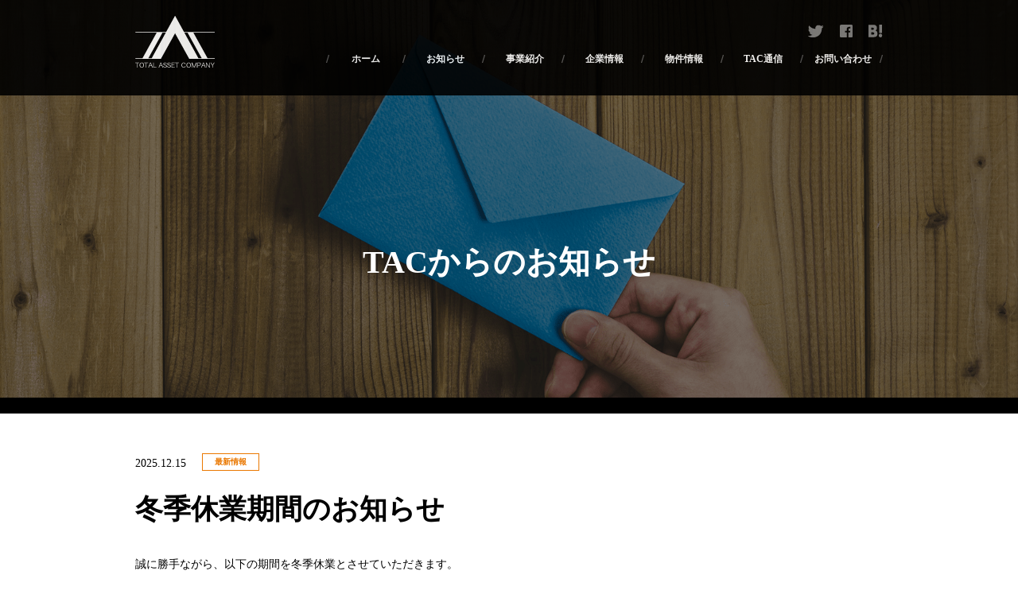

--- FILE ---
content_type: text/html; charset=UTF-8
request_url: http://total-a.jp/topics/
body_size: 14866
content:
<!DOCTYPE html>
<html xmlns="http://www.w3.org/1999/xhtml">
<head>
<meta name="viewport" content="width=640 , user-scalable=no" />
<meta http-equiv="Content-Type" content="text/html; charset=utf-8" />
<meta name="Description" content="大阪・東京を中心に不動産、資産運用事業を中心に関わる全ての人を笑顔にする笑顔デザイン企業、株式会社TACの最新情報をお届けします。" />
<meta name="Keywords" content="不動産,資産運用,賃貸,お知らせ,トピックス,ニュース,最新情報" />
<title>お知らせ｜株式会社TAC｜不動産・資産運用｜大阪・東京</title>
<meta property="og:locale" content="ja_JP" />
<meta property="og:type" content="website" />
<meta property="og:title" content="お知らせ｜株式会社TAC｜不動産・資産運用｜大阪・東京" />
<meta property="og:description" content="大阪・東京を中心に不動産、資産運用事業を中心に関わる全ての人を笑顔にする笑顔デザイン企業、株式会社TACの最新情報をお届けします。" />
<meta property="og:url" content="http://total-a.jp/topics" />
<meta property="og:site_name" content="笑顔デザイン企業 株式会社TAC｜大阪・東京｜不動産、資産運用" />
<meta property="og:image" content="http://total-a.jp/wp/wp-content/themes/totalasset/common/images/ogp_images.png" />
<meta name="twitter:card" content="summary" />
<meta name="twitter:title" content="笑顔デザイン企業 株式会社TAC｜大阪・東京｜不動産、資産運用" />
<meta name="twitter:image" content="http://total-a.jp/wp/wp-content/themes/totalasset/common/images/ogp_images.png" />
<link rel="canonical" href="http://total-a.jp/topics" />
<link rel="shortcut icon" href="http://total-a.jp/wp/wp-content/themes/totalasset/common/images/favicon.ico" type="image/vnd.microsoft.icon" />
<link rel="stylesheet" href="http://total-a.jp/wp/wp-content/themes/totalasset/common/css/animate.css" type="text/css" />
<link rel="stylesheet" href="http://total-a.jp/wp/wp-content/themes/totalasset/common/css/styles.css" type="text/css" />
<link href='https://fonts.googleapis.com/earlyaccess/sawarabimincho' rel='stylesheet' type='text/css'>
<link href='https://fonts.googleapis.com/earlyaccess/sawarabimincho.css' rel='stylesheet' type='text/css'>
<script type="text/javascript" src="https://ajax.googleapis.com/ajax/libs/jquery/3.0.0/jquery.min.js"></script>
<script type="text/javascript" src="http://total-a.jp/wp/wp-content/themes/totalasset/common/js/common.js" charset="utf-8"></script>
<script type="text/javascript" src="http://total-a.jp/wp/wp-content/themes/totalasset/common/js/ofi.min.js" charset="utf-8"></script>
<script type="text/javascript" src="http://total-a.jp/wp/wp-content/themes/totalasset/common/js/ScrollTrigger.min.js" charset="utf-8"></script>
<script>
document.addEventListener('DOMContentLoaded', function() {
	var trigger = new ScrollTrigger();
});
$(function () {
	objectFitImages( 'img.ofi' );
});
</script>
<!-- Global site tag (gtag.js) - Google Analytics -->
<script async src="https://www.googletagmanager.com/gtag/js?id=UA-122869263-1"></script>
<script>
  window.dataLayer = window.dataLayer || [];
  function gtag(){dataLayer.push(arguments);}
  gtag('js', new Date());

  gtag('config', 'UA-122869263-1');
</script>
</head>

<body id="topics">
<header id="pagetop">
<div class="inner">
<figure class="logo"><a href="http://total-a.jp/"><img src="http://total-a.jp/wp/wp-content/themes/totalasset/common/images/logo.png" alt="株式会社TAC｜トータルアセットカンパニー｜不動産・資産運用｜大阪・東京" /></a></figure>
<nav class="smb">
<ul>
<li><a href="https://twitter.com/share?text=%e5%a4%a7%e9%98%aa%e3%83%bb%e6%9d%b1%e4%ba%ac%e3%82%92%e4%b8%ad%e5%bf%83%e3%81%ab%e4%b8%8d%e5%8b%95%e7%94%a3%e3%80%81%e8%b3%87%e7%94%a3%e9%81%8b%e7%94%a8%e4%ba%8b%e6%a5%ad%e3%82%92%e4%b8%ad%e5%bf%83%e3%81%ab%e9%96%a2%e3%82%8f%e3%82%8b%e5%85%a8%e3%81%a6%e3%81%ae%e4%ba%ba%e3%82%92%e7%ac%91%e9%a1%94%e3%81%ab%e3%81%99%e3%82%8b%e7%ac%91%e9%a1%94%e3%83%87%e3%82%b6%e3%82%a4%e3%83%b3%e4%bc%81%e6%a5%ad%e3%80%81%e6%a0%aa%e5%bc%8f%e4%bc%9a%e7%a4%beTAC&url=http://total-a.jp/" target="_blank"><img src="http://total-a.jp/wp/wp-content/themes/totalasset/common/images/icn_TW.png" alt="ツイートする" /></a></li>
<li><a href="http://www.facebook.com/sharer.php?u=http://total-a.jp/" target="_blank"><img src="http://total-a.jp/wp/wp-content/themes/totalasset/common/images/icn_FB.png" alt="シェアする" /></a></li>
<li><a href="http://b.hatena.ne.jp/add?mode=confirm&url=http://total-a.jp/&title=%e5%a4%a7%e9%98%aa%e3%83%bb%e6%9d%b1%e4%ba%ac%e3%82%92%e4%b8%ad%e5%bf%83%e3%81%ab%e4%b8%8d%e5%8b%95%e7%94%a3%e3%80%81%e8%b3%87%e7%94%a3%e9%81%8b%e7%94%a8%e4%ba%8b%e6%a5%ad%e3%82%92%e4%b8%ad%e5%bf%83%e3%81%ab%e9%96%a2%e3%82%8f%e3%82%8b%e5%85%a8%e3%81%a6%e3%81%ae%e4%ba%ba%e3%82%92%e7%ac%91%e9%a1%94%e3%81%ab%e3%81%99%e3%82%8b%e7%ac%91%e9%a1%94%e3%83%87%e3%82%b6%e3%82%a4%e3%83%b3%e4%bc%81%e6%a5%ad%e3%80%81%e6%a0%aa%e5%bc%8f%e4%bc%9a%e7%a4%beTAC" target="_blank"><img src="http://total-a.jp/wp/wp-content/themes/totalasset/common/images/icn_HB.png" alt="はてブする" /></a></li>
</ul>
</nav>
<p class="sp" id="menu"><img src="http://total-a.jp/wp/wp-content/themes/totalasset/common/images/btn_menu.png" alt="コンテンツメニュー" /></p>
<nav class="gNav">
<ul>
<li><a href="/">ホーム</a></li>
<li><a href="/topics">お知らせ</a></li>
<li><a href="/business">事業紹介</a></li>
<li><a href="/aboutus">企業情報</a></li>
<li><a href="/property">物件情報</a></li>
<li><a href="/column">TAC通信</a></li>
<li><a href="/contactus">お問い合わせ</a></li>
</ul>
</nav>
</div>
</header>
<section id="main">
<div class="inner">

<h1>TACからのお知らせ</h1>
</div>
</section><!-- /#main -->

<section id="content">
<article>

<div class="inner btm">
<div class="topicsWrap">
<div class="topics" id="20251215">
<ul>
<li class="date">2025.12.15</li>
<li class="type"><span class="news">最新情報</span></li>
</ul>
<h2>冬季休業期間のお知らせ</h2>
<p>誠に勝手ながら、以下の期間を冬季休業とさせていただきます。<br />
ご不便をお掛け致しますが、何卒ご理解のほどお願い申し上げます。</p>
<p>2025年12月26日（金）～2026年1月4日（日）</p>
</div><!-- /.topics -->

<div class="topics" id="20250303">
<ul>
<li class="date">2025.03.03</li>
<li class="type"><span class="%e3%81%8a%e7%9f%a5%e3%82%89%e3%81%9b">お知らせ</span></li>
</ul>
<h2>大阪本社移転のお知らせ</h2>
<p>平素は格別のご高配を賜り、厚く御礼申し上げます。<br />
この度、弊社は本社を3月1日より下記住所へ移転することとなりました。<br />
新しい事務所にてより精力的に事業を進めてまいります。<br />
皆様のご期待にお応えできるよう努力して参りますので、今後とも倍旧のお引き立てを賜りますようお願い申し上げます。</p>
<p>営業開始日　　2025年3月3日（月）</p>
<p>新事業所<br />
◆ 住所　〒541-0046　大阪府大阪市中央区平野町3丁目2番1号　キューアス平野町ビル6F<br />
◆ 電話　06-6222-3288（変更ございません）<br />
◆ FAX 　06-6222-3299（変更ございません）</p>
<p>同じビルの７階から６階への移転です。<br />
誠に勝手ながら、祝花等はご遠慮申し上げます。</p>
</div><!-- /.topics -->

<div class="topics" id="20240411">
<ul>
<li class="date">2024.04.11</li>
<li class="type"><span class="%e3%81%8a%e7%9f%a5%e3%82%89%e3%81%9b">お知らせ</span></li>
</ul>
<h2>東京支店移転のお知らせ</h2>
<p>平素は格別のご高配を賜り、厚く御礼申し上げます。<br />
この度、弊社東京支店は4月11日より下記住所へ移転することとなりました。<br />
これを機に、社員一同一層の精進に努め、皆様のご期待にお応えして参りたいと存じますので、今後とも倍旧のお引き立てを賜りますようお願い申し上げます。</p>
<p>営業開始日　　2024年4月11日（木）</p>
<p>新事業所<br />
◆ 住所　〒103-0027　東京都中央区日本橋2丁目2番21号　日本橋二丁目ビル3F<br />
◆ 電話　03-5839-2937（変更ございません）<br />
◆ FAX 　03-5839-2938（変更ございません）</p>
</div><!-- /.topics -->

<div class="topics" id="20240202">
<ul>
<li class="date">2024.02.02</li>
<li class="type"><span class="property">物件情報</span></li>
</ul>
<h2>レジデンス桂川　大規模改修工事完了</h2>
<p><img loading="lazy" decoding="async" src="https://total-a.jp/wp/wp-content/uploads/2024/02/IMG_9082-300x300.jpg" alt="" width="300" height="300" class="alignnone size-medium wp-image-564" srcset="https://total-a.jp/wp/wp-content/uploads/2024/02/IMG_9082-300x300.jpg 300w, https://total-a.jp/wp/wp-content/uploads/2024/02/IMG_9082-1024x1024.jpg 1024w, https://total-a.jp/wp/wp-content/uploads/2024/02/IMG_9082-150x150.jpg 150w, https://total-a.jp/wp/wp-content/uploads/2024/02/IMG_9082-768x768.jpg 768w, https://total-a.jp/wp/wp-content/uploads/2024/02/IMG_9082-1536x1536.jpg 1536w, https://total-a.jp/wp/wp-content/uploads/2024/02/IMG_9082-2048x2048.jpg 2048w" sizes="(max-width: 300px) 100vw, 300px" />　<img loading="lazy" decoding="async" src="https://total-a.jp/wp/wp-content/uploads/2024/02/IMG_3204-2-300x300.jpg" alt="" width="300" height="300" class="alignnone size-medium wp-image-567" srcset="https://total-a.jp/wp/wp-content/uploads/2024/02/IMG_3204-2-300x300.jpg 300w, https://total-a.jp/wp/wp-content/uploads/2024/02/IMG_3204-2-1024x1024.jpg 1024w, https://total-a.jp/wp/wp-content/uploads/2024/02/IMG_3204-2-150x150.jpg 150w, https://total-a.jp/wp/wp-content/uploads/2024/02/IMG_3204-2-768x768.jpg 768w, https://total-a.jp/wp/wp-content/uploads/2024/02/IMG_3204-2-1536x1536.jpg 1536w, https://total-a.jp/wp/wp-content/uploads/2024/02/IMG_3204-2-2048x2048.jpg 2048w" sizes="(max-width: 300px) 100vw, 300px" />　<img loading="lazy" decoding="async" src="https://total-a.jp/wp/wp-content/uploads/2024/02/20240130_141423-300x300.jpg" alt="" width="300" height="300" class="alignnone size-medium wp-image-549" srcset="https://total-a.jp/wp/wp-content/uploads/2024/02/20240130_141423-300x300.jpg 300w, https://total-a.jp/wp/wp-content/uploads/2024/02/20240130_141423-1024x1024.jpg 1024w, https://total-a.jp/wp/wp-content/uploads/2024/02/20240130_141423-150x150.jpg 150w, https://total-a.jp/wp/wp-content/uploads/2024/02/20240130_141423-768x768.jpg 768w, https://total-a.jp/wp/wp-content/uploads/2024/02/20240130_141423-1536x1536.jpg 1536w, https://total-a.jp/wp/wp-content/uploads/2024/02/20240130_141423-2048x2048.jpg 2048w" sizes="(max-width: 300px) 100vw, 300px" /></p>
<p>所有物件「レジデンス桂川」（京都市右京区）の大規模改修工事が完了しました。<br />
外壁や共用部の全面リニューアル工事により、竣工当時に近づきリフレッシュした状態になりました。<br />
今後も順次、所有物件のリニューアルを実施していきます。</p>
</div><!-- /.topics -->

<div class="topics" id="20240105">
<ul>
<li class="date">2024.01.05</li>
<li class="type"><span class="property">物件情報</span></li>
</ul>
<h2>賃貸物件の管理戸数が600戸を超えました</h2>
<p>TACグループでは600戸を超える賃貸物件を保有管理しております。<br />
引き続きより良い管理をお客様に提供できるよう努めて参ります。</p>
</div><!-- /.topics -->


<nav class="pager">
<ul>
<li><span aria-current="page" class="page-numbers current">1</span></li>
<li><a class="page-numbers" href="http://total-a.jp/topics/page/2/">2</a></li>

</ul>
</nav>

</div><!-- /.topicsWrap -->
</div><!-- /.inner.btm -->
</article>
</section><!-- /#content -->

<footer>
<nav id="breadcrumb">
<ul>
<li class="home"><a href="http://total-a.jp/"><img src="http://total-a.jp/wp/wp-content/themes/totalasset/common/images/btn_home.png" alt="ホーム" /></a></li>
<li>お知らせ</li></ul>
</nav>
<nav class="sitemap">
<div class="inner">
<dl>
<dt>ホーム</dt>
<dd><a href="/">TACホームページ</a></dd>
</dl>
<dl>
<dt>お知らせ</dt>
<dd><a href="/topics/">TACからのお知らせ一覧</a></dd>
</dl>
<dl>
<dt>事業紹介</dt>
<dd class="min"><a href="/business#transaction">不動産取引</a></dd>
<dd class="min"><a href="/business#purchase">不動産購入</a></dd>
<dd class="min"><a href="/business#management">不動産管理</a></dd>
</dl>
<dl>
<dt>企業情報</dt>
<dd class="min"><a href="/aboutus">会社概要</a></dd>
<dd class="min"><a href="/aboutus/staff">スタッフ紹介</a></dd>
<dd class="min"><a href="/aboutus/recruit">採用情報</a></dd>
</dl>
<dl>
<dt>物件情報</dt>
<dd><a href="/property">TACの取扱物件一覧</a></dd>
</dl>
<dl>
<dt>TAC通信</dt>
<dd><a href="/column">TAC社員のお届けするコラム</a></dd>
</dl>
<dl>
<dt>お問い合わせ</dt>
<dd><a href="/contactus">TACへの各種お問い合わせ</a></dd>
</dl>
<dl>
<dt>その他</dt>
<dd><a href="/privacypolicy">個人情報保護方針</a></dd>
</dl>
</div>
</nav>
<article>
<div class="inner">
<nav class="smb">
<ul>
<li><a href="http://www.facebook.com/sharer.php?u=http://total-a.jp/topics" target="_blank"><img src="http://total-a.jp/wp/wp-content/themes/totalasset/common/images/sample/smb-FB.png" alt="" /></a></li>
<li><a href="https://twitter.com/share?url=http://total-a.jp/topics&text=株式会社TAC｜トータルアセットカンパニー｜不動産・資産運用｜大阪・東京" target="_blank"><img src="http://total-a.jp/wp/wp-content/themes/totalasset/common/images/sample/smb-TW.png" alt="" /></a></li>
<!--<li><a href="https://plus.google.com/share?url=http://total-a.jp/topics" target="_blank"><img src="http://total-a.jp/wp/wp-content/themes/totalasset/common/images/sample/smb-GP.png" alt="" /></a></li>-->
<li><a href="http://b.hatena.ne.jp/add?mode=confirm&url=http://total-a.jp/topics&title=株式会社TAC｜トータルアセットカンパニー｜不動産・資産運用｜大阪・東京" target="_blank"><img src="http://total-a.jp/wp/wp-content/themes/totalasset/common/images/sample/smb-HB.png" alt="" /></a></li>
</ul>
</nav>
<address>Copyright © TOTAL ASSET COMPANY. All Rights Reserved.</address>
<figure><a href="http://total-a.jp/"><img src="http://total-a.jp/wp/wp-content/themes/totalasset/common/images/logo_color.png" alt="" /></a></figure>
<p id="backtotop"><a href="#pagetop"><img src="http://total-a.jp/wp/wp-content/themes/totalasset/common/images/btn_backtotop.png" alt="ページの先頭へ戻る" /></a></p>
</div>
</article>
</footer>
</body>
</html>


--- FILE ---
content_type: text/css
request_url: http://total-a.jp/wp/wp-content/themes/totalasset/common/css/styles.css
body_size: 53805
content:
@charset "utf-8";

/********************************************

common styles

********************************************/

*{
	margin:0;
	padding:0;
	}

html{
	font-size:62.5%;
	}

body{
	color:#000;
	font-family:"游明朝" , YuMincho , "ヒラギノ明朝 ProN W3" , "Hiragino Mincho ProN" , "ＭＳ Ｐ明朝" , "ＭＳ 明朝" , serif;
	text-align:center;
	line-height:100%;
	}

a{
	text-decoration:none;
	}
a:link{
	color:#000;
	text-decoration:none;
	}
a:visited{
	color:#555;
	}
a:active{
	color:#555;
	}
a:hover{
	color:#000;
	text-decoration:none;
	}
a:hover img{
	opacity:0.75;
	filter:alpha(opacity=75);
	-ms-filter:"alpha( opacity=75 )";
	}

img{
	border:0;
	}

h1,h2,h3,h4,h5,h6{
	font-family:'sawarabimincho', serif !important;
	font-weight:bold;
	transform: rotate(0.001deg);
	line-height:150%;
	margin:0 0 20px;
	}
p,ul,ol,dl,figure{
	font-family:'sawarabimincho', serif !important;
	line-height:180%;
	margin:0 0 20px;
	}
ul{
	list-style-type:none;
	}
ul ol{
	margin-top:1rem;
	margin-left:2.0rem;
	}
hr{
	clear:both;
	border:0;
	height:0;
	margin-bottom:50px;
	}

table.typeA{
	border-bottom:1px dotted #555;
	border-collapse:collapse;
	margin-bottom:30px;
	text-align:left;
	table-layout:fixed;
	width:100%;
	}
table.typeA th,
table.typeA td{
	border-top:1px dotted #555;
	border-collapse:collapse;
	padding:15px;
	word-break:break-all;
	}
table.typeA th{
	width:25%;
	}
table.typeA th span{
	font-weight:normal;
	}
table.typeA td{
	width:75%;
	}
table.typeA td ul{
	margin-bottom:0;
	}
table.typeA td ul.dotted li:before{
	content:"・";
	}
table.typeA td ul li{
	list-style-type:none;
	margin-bottom:5px;
	}
table.typeA td ul li:last-child{
	margin-bottom:0;
	}

.btm{
	margin-bottom:50px;
	}
.note{
	color:#555;
	font-size:1.2rem;
	}
.noteR{
	color:#555;
	font-size:1.2rem;
	text-align:right;
	}
.caution{
	color:#D00;
	}

.invisible {
	transition:opacity 0.5s ease-out;
	opacity:0.0;
	}
.visible {
	transition:opacity 0.5s ease-in;
	opacity:1.0;
	}

@media print,screen and (min-width: 768px){

/*//////////////////////////////

common styles

//////////////////////////////*/

body{
	font-size:1.4rem;
	line-height:150%;
	position:relative;
}

.sp{
	display:none;
	}

.fl{
	float:left;
	padding-right:20px;
	}
.fr{
	float:right;
	padding-left:20px;
	}

.link{
	text-align:right;
	}
.link a{
	background:url(../images/arw.png) no-repeat 0 50%;
	padding-left:15px;
	}

.catch{
	text-align:center;
	}

a.blank{
	background:url(../images/icn_blank.png) no-repeat 0 50%;
	background-position:right;
	padding-right:20px;
	}

.checked>li{
	background:url(../images/icn_check.png) no-repeat 0 0.4rem;
	margin-bottom:5px;
	padding-left:20px;
	}

.btn a{
	background-image:url(../images/arw_btn_nega.png);
	background-repeat:no-repeat;
	background-position:right 15px top 50%;
	border-radius:30px;
	-webkit-border-radius:30px;
	-moz-border-radius:30px;
	display:block;
	font-family:'sawarabimincho', serif !important;
	font-weight:bold;
	margin:0 auto;
	padding:10px;
	position:relative;
	text-align:center;
	transform: rotate(0.001deg);
	width:280px;
	z-index:100;
	}
.btn a:hover{
	opacity:0.75;
	filter:alpha(opacity=75);
	-ms-filter:"alpha( opacity=75 )";
	text-decoration:none;
	}

header,
section,
footer{
	width:100%;
	}
header .inner,
section .inner,
footer .inner{
	display:block;
	margin:0 auto;
	padding:0;
	text-align:left;
	width:940px;
	}

/*//////////////////////////////

header

//////////////////////////////*/

header{
	background:#000;
	position:fixed;
	z-index:1000;
	opacity:0.9;
	filter:alpha(opacity=90);
	-ms-filter:"alpha( opacity=90 )";
	}
header .inner{
	position:relative;
	height:120px;
	}
header .inner .logo{
	position:absolute;
	top:20px;
	left:0;
	}

header .inner nav.smb{
	position:absolute;
	top:30px;
	right:0;
	}
header .inner nav.smb ul{
	clear:both;
	}
header .inner nav.smb ul li{
	float:left;
	padding-left:20px;
	}
header .inner nav.smb ul li img{
	height:16px;
	width:auto;
	opacity:0.5;
	filter:alpha(opacity=50);
	-ms-filter:"alpha( opacity=50 )";
	}
header .inner nav.smb ul li img:hover{
	opacity:0.75;
	filter:alpha(opacity=75);
	-ms-filter:"alpha( opacity=75 )";
	}

header .inner nav.gNav{
	font-size:1.2rem;
	position:absolute;
	right:0;
	bottom:20px;
	}
header .inner nav.gNav ul{
	background:url(../images/bdr_gNav.png) no-repeat left 50%;
	clear:both;
	display:block;
	width:auto;
	}
header .inner nav.gNav ul li{
	float:left;
	font-family:'sawarabimincho', serif !important;
	font-weight:bold;
	display:block;
	line-height:100%;
	transform: rotate(0.001deg);
	}
header .inner nav.gNav ul li a{
	background:url(../images/bdr_gNav.png) no-repeat right 50%;
	color:#FFF;
	display:block;
	text-align:center;
	width:100px;
	}
header .inner nav.gNav ul li a:hover{
	opacity:0.75;
	filter:alpha(opacity=75);
	-ms-filter:"alpha( opacity=75 )";
	text-decoration:none;
	}

/*//////////////////////////////

#main

//////////////////////////////*/

#main{
	background-color:#000;
	background-position:center;
	background-repeat:no-repeat;
	background-size:cover;
	border-bottom:20px solid #000;
	height:200px;
	padding-top:300px;
	}
#main .inner{
	color:#FFF;
	text-align:center;
	}
#main h1{
	font-size:4rem;
	line-height:150%;
	}

/****** #index ******/

#index #main {
/*
	background-image:url(../images/index/bg_main.png);
	background-position:center bottom;
	border-bottom:0;
	height:800px;
*/
	background:rgba(0,0,0,.25);
	border-bottom: 0;
	margin-bottom:0;
	padding-top:0;
    position: relative;
	height: 100vh;
	}
#index #main .content {
    position: absolute;
    top: 50%;
    left: 50%;
    -webkit-transform: translate(-50% , -50%);
    transform: translate(-50% , -50%);
    z-index: 0;
	width: 100%;
    }
#index #main .content h1{
	font-size:8rem;
	margin-bottom:15px;
	}
#index #main .content p{
	font-family:'sawarabimincho', serif !important;
	font-size:1.6rem;
	font-weight:bold;
	line-height:180%;
	transform: rotate(0.001deg);
	}
#index #main .btn{
	position: absolute;
	bottom: 10%;
	left: 50%;
    -webkit-transform: translateX(-50%);
    transform: translateX(-50%);
	}
#index #main .btn a{
	background-image:url(../images/arw_btn_posi.png);
	border:1px solid #FFF;
	color:#FFF;
	width:300px;
	}
#index #main .btn a:hover{
	background-color:#000;
	}
#index #main .video{
    position: relative;
    width: 100%;
	height: 100%;
    overflow: hidden;
    }
#index #main video{
    position: fixed;
    top: 50%;
    left: 50%;
    min-width: 100%;
    min-height: 100%;
    width: auto;
    height: auto;
    z-index: -1;
    transform: translate(-50%, -50%);
    }

/****** #topics ******/

#topics #main{
	background-image:url(../images/topics/bg_main.png);
	}

/****** #business ******/

#business #main{
	background-image:url(../images/business/bg_main.png);
	height:250px;
	padding-top:250px;
	}

/****** #aboutus ******/

#aboutus #main{
	background-image:url(../images/aboutus/bg_main.png);
	}
#aboutus.staff #main{
	background-image:url(../images/aboutus/bg_main_staff.png);
    background-position: left 50% top 120px;
	}
#aboutus.recruit #main{
	background-image:url(../images/aboutus/bg_main_recruit.png);
	}

/****** #property ******/

#property #main{
	background-image:url(../images/property/bg_main.png);
	}

/****** #column ******/

#column #main{
	background-image:url(../images/column/bg_main.png);
	}

/****** #contactus ******/

#contactus #main{
	background-image:url(../images/contactus/bg_main.png);
	}

/****** #privacypolicy ******/

#privacypolicy #main{
	background-image:url(../images/privacypolicy/bg_main.png);
	}

/*//////////////////////////////

#lNav

//////////////////////////////*/

#lNav{
	background:#000;
	position:relative;
	width:100%;
	z-index:100;
	}
#lNav nav{
	margin:0 auto;
	width:940px;
	}
#lNav nav ul{
	clear:both;
	height:50px;
	line-height:0;
	margin:0 auto;
	overflow:hidden;
	width:940px;
	}
#lNav nav ul li{
	float:left;
	padding-right:20px;
	}
#lNav nav ul li:last-child{
	padding-right:0;
	}
#lNav nav ul li a{
	background:#333;
	color:#FFF;
	display:block;
	font-family:'sawarabimincho', serif !important;
	font-size:1.4rem;
	font-weight:bold;
	line-height:100%;
	padding:20px 0;
	transform: rotate(0.001deg);
	text-align:center;
	}
#lNav nav ul li a span{
	background:url(../images/arw_btn_posi_s.png) no-repeat 0 50%;
	padding-left:15px;
	}
#lNav nav ul li.crt a,
#lNav nav ul li a:hover{
	background:#FFF;
	color:#000;
	}
#lNav nav ul li.crt a span,
#lNav nav ul li a:hover span{
	background:url(../images/arw_btn_nega_s.png) no-repeat 0 50%;
	padding-left:15px;
	}


/*//////////////////////////////

content

//////////////////////////////*/

#content article{
    background: #FFF;
	padding:50px 0;
	position:relative;
	}
#content article:last-child{
	padding:50px 0 0;
	}
#content article.gray{
	background-image:url(../images/bg_shaded_gray.gif);
	background-color:#F3F3F3;
	}
#content article.black{
	background-image:url(../images/bg_shaded_black.gif);
	background-color:#000;
	color:#FFF;
	}
#content article.dark{
	background-color:#333;
	color:#FFF;
	}

#content .inner{
	padding-top:170px;
	margin-top:-170px;
	}
#content .inner .pr{
	display:block;
	padding-right:40%;
	max-width:60%;
	z-index:100;
	}
#content .inner .pl{
	display:block;
	padding-left:40%;
	max-width:60%;
	z-index:100;
	}
#content .inner.btm{
	background:url(../images/bg_content.png) no-repeat right bottom;
	padding-bottom:100px;
	}
#content .inner h2{
	font-size:3.5rem;
	margin-bottom:30px;
	}
#content .inner h3{
	font-size:3.0rem;
	}
#content .inner h4{
	font-size:2.5rem;
	}
#content .inner h5{
	font-size:2.0rem;
	}
#content .inner h6{
	font-size:1.8rem;
	}

.topicsWrap ul{
	clear:both;
	margin-bottom:20px;
	}
.topicsWrap li{
	float:left;
	}
.topicsWrap li.date{
	padding-right:20px;
	}
.topicsWrap li.type span{
	background:#FFF;
	border:1px solid;
	display:block;
	font-family:'sawarabimincho', serif !important;
	font-size:1.0rem;
	font-weight:bold;
	line-height:100%;
	padding:5px;
	text-align:center;
	transform: rotate(0.001deg);
	width:60px;
	}
.topicsWrap li.type span.news{
	border-color:#EA7800;
	color:#EA7800;
	}
.topicsWrap li.type span.property{
	border-color:#015DB2;
	color:#015DB2;
	}
.topicsWrap li.type span.media{
	border-color:#99CC00;
	color:#99CC00;
	}
.topicsWrap li.type span.other{
	border-color:#AAA;
	color:#555;
	}
.topicsWrap li.title{
	clear:both;
	padding-top:1.0rem;
	width:900px;
	}

.columnWrap ul{
	clear:both;
	margin-bottom:20px;
	}
.columnWrap li{
	float:left;
	}
.columnWrap li.date{
	padding-right:20px;
	}
.columnWrap li.title{
	clear:both;
	padding-top:1.0rem;
	width:900px;
	}

.articleWrap ul{
	clear:both;
	margin-bottom:20px;
	}
.articleWrap li{
	float:left;
	}
.articleWrap li.date{
	padding-right:20px;
	}
.articleWrap li.title{
	clear:both;
	padding-top:1.0rem;
	width:900px;
	}

.signature{
	font-family:'sawarabimincho', serif !important;
	font-size:2.5rem;
	font-weight:bold;
	transform: rotate(0.001deg);
	}

/****** #index ******/

#index section#banner{
	background-color:#FFF;
	clear:both;
	margin-bottom:0;
	padding-bottom:50px;
	width:100%;
	}
#index section#banner dl{
	display:block;
	float:left;
	margin-bottom:0;
	height:500px;
	width:50%;
	}
#index section#banner dl a{
	background-position:center;
	background-size:cover;
	color:#FFF;
	display:block;
	height:300px;
	padding-top:200px;
	width:100%;
	}
#index section#banner dl:hover{
	opacity:0.75;
	filter:alpha(opacity=75);
	-ms-filter:"alpha( opacity=75 )";
	}
#index section#banner dl.business a{
	background-image:url(../images/index/bg_nav_business.png);
	}
#index section#banner dl.aboutus a{
	background-image:url(../images/index/bg_nav_aboutus.png);
	}
#index section#banner dl.property a{
	background-image:url(../images/index/bg_nav_property.png);
	}
#index section#banner dl.contactus a{
	background-image:url(../images/index/bg_nav_contactus.png);
	}
#index section#banner dt{
	font-family:'sawarabimincho', serif !important;
	font-size:3.5rem;
	font-weight:bold;
	margin-bottom:20px;
	transform: rotate(0.001deg);
	}

#index #content article .inner{
	position:relative;
	}
#index #content article .btn.headline{
	position:absolute;
	top:170px;
	right:0;
	}
#index #content article .btn a{
	border:1px solid #000;
	width:300px;
	}
#index #content article .btn a:hover{
	background-color:#F9F9F9;
	}

#index .topicsWrap{
	border-top:1px dotted #555;
	}
#index .topicsWrap a.topics{
	background:url(../images/arw_btn_nega.png) no-repeat;
	background-position:right 20px top 50%;
	display:block;
	width:100%;
	}
#index .topicsWrap a.topics:hover{
	background-color:#F9F9F9;
	}
#index .topicsWrap ul{
	clear:both;
	border-bottom:1px dotted #555;
	margin-bottom:0;
	padding:20px;
	}

#index .columnWrap{
	border-top:1px dotted #555;
	}
#index .columnWrap a.column{
	background:url(../images/arw_btn_nega.png) no-repeat;
	background-position:right 20px top 50%;
	display:block;
	width:100%;
	}
#index .columnWrap a.column:hover{
	background-color:#F9F9F9;
	}
#index .columnWrap ul{
	clear:both;
	border-bottom:1px dotted #555;
	margin-bottom:0;
	padding:20px;
	}

/****** #topics ******/

#topics .topicsWrap{
	border:0;
	}
#topics .topicsWrap .topics{
	border-bottom:1px dotted #555;
	padding-top:170px;
	padding-bottom:50px;
	margin-top:-170px;
	margin-bottom:50px;
	}
#topics .topicsWrap .topics img{
	height:auto;
	width:300px;
	}

.pager{
	}
.pager ul{
	display:flex;
	justify-content:center;
	}
.pager li{
	padding:0 5px;
	}
.pager li a{
	border:1px solid #555;
	border-radius:20px;
	-webkit-border-radius:20px;
	-moz-border-radius:20px;
	padding:5px 10px;
	}
.pager li a.crt{
	background:#F9F9F9;
	border:1px solid #999;
	color:#999;
	}
.pager li span.page-numbers.current{
    background:#F9F9F9;
    border:1px solid #999;
	border-radius:20px;
	-webkit-border-radius:20px;
	-moz-border-radius:20px;
	padding:5px 10px;
    color:#999;
    }
.pager li a:hover{
	background:#F9F9F9;
	}

/****** #business ******/

#business figure.thumb img{
	height:450px;
	width:100%;
	object-fit:cover;
	object-position:50% 50%;
	}
#business #care figure.thumb img{
	object-position:50% top;
	}
#business figure.thumb img.ofi{
	font-family: 'object-fit: cover; object-position: 50% 50%;'
	}
#business #care figure.thumb img.ofi{
	font-family: 'object-fit: cover; object-position: 50% top;'
	}

#business .btn a{
	border:1px solid #000;
	width:300px;
	}
#business .btn a:hover{
	background-color:#F9F9F9;
	}

/****** #aboutus ******/

#aboutus #lNav nav ul li a{
	width:300px;
	}
#aboutus.outline #lNav nav ul li.outline a,
#aboutus.outline #lNav nav ul li.outline a:hover,
#aboutus.staff #lNav nav ul li.staff a,
#aboutus.staff #lNav nav ul li.staff a:hover,
#aboutus.recruit #lNav nav ul li.recruit a,
#aboutus.recruit #lNav nav ul li.recruit a:hover{
	background:#FFF;
	color:#000;
	}
#aboutus.outline #lNav nav ul li.outline a span,
#aboutus.outline #lNav nav ul li.outline a:hover span,
#aboutus.staff #lNav nav ul li.staff a span,
#aboutus.staff #lNav nav ul li.staff a:hover span,
#aboutus.recruit #lNav nav ul li.recruit a span,
#aboutus.recruit #lNav nav ul li.recruit a:hover span{
	background:url(../images/arw_btn_nega_s.png) no-repeat 0 50%;
	padding-left:15px;
	}

#aboutus #content article{
	position:relative;
	}
#aboutus #content h2{
	white-space:nowrap;
	}

#aboutus .itemWrap dl{
	float:left;
	height:170px;
	padding-top:130px;
	padding-right:20px;
	text-align:center;
	width:300px;
	}
#aboutus .itemWrap dl:nth-child(3n){
	padding-right:0;
	}
#aboutus .itemWrap dl#mission{
	background:url(../images/aboutus/bg_mission.png) no-repeat 0 0;
	background-size:300px;
	}
#aboutus .itemWrap dl#vision{
	background:url(../images/aboutus/bg_vision.png) no-repeat 0 0;
	background-size:300px;
	}
#aboutus .itemWrap dl#value{
	background:url(../images/aboutus/bg_value.png) no-repeat 0 0;
	background-size:300px;
	}
#aboutus .itemWrap dt{
	font-family:'sawarabimincho', serif !important;
	font-size:2.5rem;
	font-weight:bold;
	margin-bottom:20px;
	transform: rotate(0.001deg);
	}
#aboutus table dl:last-child{
	margin-bottom:0;
	}
#aboutus table td span{
	display:inline-block;
	width:20rem;
	}

#aboutus .contNav nav{
	clear:both;
	}
#aboutus .contNav nav dl{
	float:left;
	padding-right:20px;
	}
#aboutus .contNav nav dl:nth-child(3n){
	padding-right:0;
	}
#aboutus .contNav nav dd{
	font-family:'sawarabimincho', serif !important;
	font-size:2.0rem;
	font-weight:bold;
	transform: rotate(0.001deg);
	}

/* .outline */

#aboutus.outline #content article .inner{
	display:block;
	min-height:500px;
	}
#aboutus.outline #content article .inner.contNav{
	min-height:0;
	}
#aboutus.outline #content article figure{
	display:block;
	z-index:0;
	}
#aboutus.outline #content article figure.thumb{
	line-height:0;
	position:absolute;
	bottom:-60px;
	right:0;
    z-index: 10;
	}
#aboutus.outline #content article figure.thumb img{
	width:40vw;
	max-width:65vmin;
	}

#aboutus .mapWrap{
	margin-bottom:50px;
	}
#aboutus .mapWrap iframe{
	border:1px solid #DDD;
	display:block;
	height:300px;
	margin-bottom:20px;
	width:100%;
	}
#aboutus .mapWrap dt{
	font-family:'sawarabimincho', serif !important;
	font-size:2.5rem;
	font-weight:bold;
	margin-bottom:20px;
	transform: rotate(0.001deg);
	}

/* .staff */

#aboutus.staff #content article:first-child{
	padding-bottom:0;
	}
#aboutus.staff #content article .inner{
	display:block;
	min-height:450px;
	}
#aboutus.staff #content article .inner.contNav{
	min-height:0;
	}
#aboutus.staff #content article:first-child figure{
	line-height:0;
	margin-bottom:0;
	padding-bottom:0;
	}
#aboutus.staff #content article h2 {
	white-space: normal;
	}
#aboutus.staff #content article h2 span{
	background-image:url(../images/aboutus/bdr_h.png);
	background-repeat:no-repeat;
	background-position:bottom;
	background-size:100% 15px;
	padding:0 10px 5px;
	}

#aboutus #content article .profile{
	margin-top:50px;
	}
#aboutus #content article .profile dt{
	font-family:'sawarabimincho', serif !important;
	font-size:2.5rem;
	font-weight:bold;
	margin-bottom:15px;
	transform: rotate(0.001deg);
	}

#aboutus.staff #content article{
	position:relative;
	}
#aboutus.staff #content article figure.thumb{
	line-height:0;
	position:absolute;
	bottom:-20px;
	text-align:center;
	z-index:10;
	width:auto;
	}
#aboutus.staff #content article figure.thumb img{
	max-width:65vmin;
	width:100vw;
	}

#aboutus.staff #content article#yamaguchi figure.thumb{
	right:0;
	}
#aboutus.staff #content article#fukui figure.thumb{
	left:0;
	}
#aboutus.staff #content article#akiyoshi {
    min-height: 500px;
}
#aboutus.staff #content article#akiyoshi figure.thumb{
	right:0;
	}
#aboutus.staff #content article#nakayama figure.thumb{
	left:0;
	}

/* .recruit */

#aboutus.recruit .btn a{
	border:1px solid #000;
	}
#aboutus.recruit .btn a:hover{
	background-color:#F9F9F9;
	}

/****** #property ******/

#property .propertyWrap{
    display: -webkit-box;
    display: -ms-flexbox;
    display: flex;
    -ms-flex-wrap: wrap;
    flex-wrap: wrap;
    column-gap: 20px;
    margin: 0 auto;
    width: 940px;
    text-align: left;
	}
#property .property{
	display:block;
	margin-bottom:30px;
	width:300px;
	}
#property .property figure{
	display:block;
	position:relative;
	margin:0;
	padding:0;
	}
#property .property figure img{
	height:auto;
	width:300px;
	}
#property .property figure .icon{
	clear:both;
	position:absolute;
	top:0;
	left:0;
	}
#property .property figure .icon li{
	float:left;
	padding-top:15px;
	padding-left:15px;
	text-align:center;
	}
#property .property figure .icon li span{
	background:#FFF;
	border:1px solid;
	display:block;
	font-family:'sawarabimincho', serif !important;
	font-size:1.2rem;
	font-weight:bold;
	transform: rotate(0.001deg);
	line-height:100%;
	height:15px;
	padding:5px 0 0;
	width:78px;
	}
#property .property figure .icon li span.office{
	color:#025EB2;
	border-color:#025EB2;
	}
#property .property figure .icon li span.store{
	color:#EA7901;
	border-color:#EA7901;
	letter-spacing:1.0rem;
	text-indent:1.0rem;
	}
#property .property figure .icon li span.jointhouse{
	color:#390;
	border-color:#390;
	}
#property .property figure .icon li span.warehouse{
	color:#555;
	border-color:#555;
	letter-spacing:1.0rem;
	text-indent:1.0rem;
	}
#property .property figure .icon li span.nursinghome{
	color:#63C;
	border-color:#63C;
	width:98px;
	}
#property .property dl.spec dt{
	font-family:'sawarabimincho', serif !important;
	font-size:2.5rem;
	font-weight:bold;
	line-height:150%;
	margin-bottom:5px;
	transform: rotate(0.001deg);
	}
#property .property dl.spec dd span{
	display:inline-block;
	padding-right:1rem;
	}

/****** #column ******/

#column ul.tags li {
  margin-right: 2.0rem;
}
#column .articleWrap{
	border:0;
	}
#column .articleWrap .article{
	border-bottom:1px dotted #555;
	padding-top:170px;
	padding-bottom:50px;
	margin-top:-170px;
	margin-bottom:50px;
	}
#column .articleWrap .article figure.eyecatch{
	height:auto;
    text-align: center;
	width:100%;
	}
#column .articleWrap .article figure.eyecatch img{
	height:auto;
    max-width: 100%;
	width:auto;
	}
#column .articleWrap .article img.aligncenter{
    display: flex;
    justify-content: center;
    align-items: center;
    }
#column .articleWrap .article img.alignleft{
    float: left;
    margin: 0 20px 20px 0;
	}
#column .articleWrap .article img.alignright{
    float: right;
    margin: 0 0 20px 20px;
	}
#column .btn{
    clear: both;
	}
#column .btn a{
    border: 1px solid #000;
	}

/****** #contactus ******/

#contactus .bnrWrap{
	clear:both;
	width:100%;
	}
#contactus .bnrWrap dl.btn{
	float:left;
	padding-right:20px;
	}
#contactus .bnrWrap dl.btn:last-child{
	padding-right:0;
	}
#contactus .bnrWrap dl.btn a{
	background-image:none;
	border:1px solid #000;
	border-radius:40px;
	-webkit-border-radius:40px;
	-moz-border-radius:40px;
	padding:20px;
	width:400px;
	}
#contactus .bnrWrap dl.btn a:hover{
	background-color:#F3F3F3;
	}
#contactus .bnrWrap dl.btn dt,
#contactus .bnrWrap dl.btn dd{
	display:inline-block;
	vertical-align:middle;
	}
#contactus .bnrWrap dl.btn dt{
	font-size:2.5rem;
	padding-right:20px;
	}
#contactus .bnrWrap dl.btn dd{
	font-size:3.5rem;
	}

#contactus .form{
	}
#contactus .form dl{
	border-bottom:1px dotted #555;
	clear:both;
	display:block;
	margin-bottom:0;
	width:940px;
	}
#contactus .form dl:last-child{
	margin-bottom:30px;
	}
#contactus .form dt,
#contactus .form dd{
	float:left;
	padding:15px;
	min-height:1.5em;
	}
#contactus .form dt{
	font-weight:bold;
	height:auto;
	padding:19px 15px;
	width:270px;
	}
#contactus .form dt span.req{
	background:#E00;
	color:#FFF;
	font-family:'sawarabimincho', serif !important;
	font-size:1.2rem;
	font-weight:normal;
	margin-left:1.0rem;
	transform: rotate(0.001deg);
	padding:2px 5px;
	vertical-align:top;
	width:80px;
	}
#contactus .form dd{
	width:610px;
	}

#contactus input[type="text"],
#contactus input[type="tel"],
#contactus input[type="email"],
#contactus textarea{
	background:#FFF;
	border:1px solid #DDD;
	border-radius:3px;
	-webkit-border-radius:3px;
	-moz-border-radius:3px;
	padding:5px;
	-webkit-box-shadow:2px 2px 2px 0 rgba(200,200,200,0.2) inset;
	-moz-box-shadow:2px 2px 2px 0 rgba(200,200,200,0.2) inset;
	box-shadow:2px 2px 2px 0 rgba(200,200,200,0.2) inset;
	width:98%;
	}
#contactus textarea{
	height:10em;
	}

#contactus .agreeCheck{
	text-align:center;
	margin-bottom:30px;
	}
#contactus .agreeCheck label{
	display:inline-block;
	margin-bottom:10px;
	}
#contactus .agreeCheck span.agree_ex{
	display:block;
	}
#contactus .agreeCheck span a:hover{
	text-decoration:underline;
	}

#contactus input[type="button"],input[type="submit"] {
	-webkit-appearance:none;
	}
#contactus .btnWrap{
	min-height:50px;
	margin-bottom:30px;
	position:relative;
	text-align:center;
	}
#contactus .btnWrap .btnSubmit{
	background-image:url(../images/arw_btn_posi_m.png);
	background-position:right 20px top 50%;
	background-repeat:no-repeat;
	background-color:#000;
	border:0;
	border-radius:30px;
	-webkit-border-radius:30px;
	-moz-border-radius:30px;
	color:#FFF;
	cursor:pointer;
	display:inline-block;
	font-family:'sawarabimincho', serif !important;
	font-size:1.6rem;
	font-weight:bold;
	transform: rotate(0.001deg);
	padding:15px;
	width:300px;
	}
#contactus .btnWrap .btnSubmit:hover{
	opacity:0.75;
	filter:alpha(opacity=75);
	-ms-filter:"alpha( opacity=75 )";
	text-decoration:none;
	}
#contactus .btnWrap .btnSubmit[disabled],
#contactus .btnWrap .btnSubmit[disabled]:hover{
	cursor:default;
    opacity: .25;
	}

#contactus .btn.btnHome a{
	border:1px solid #000;
	width:300px;
	}
#contactus .btn.btnHome a:hover{
	background-color:#F9F9F9;
	}
#contactus div.screen-reader-response{
	display:none;
	}
#contactus div.wpcf7-response-output.wpcf7-validation-errors,
#contactus span.wpcf7-not-valid-tip{
	margin:0 0 20px;
	color:#D00;
	}

/****** #privacypolicy ******/

#privacypolicy .inquiry{
	background:url(../images/bg_shaded_gray.gif);
	padding:20px;
	}
#privacypolicy .inquiry dt{
	font-family:'sawarabimincho', serif !important;
	font-size:2.0rem;
	font-weight:bold;
	margin-bottom:15px;
	transform: rotate(0.001deg);
	}
#privacypolicy .inquiry dd span{
	display:inline-block;
	width:8rem;
	}
#privacypolicy .date{
	text-align:right;
	}

/*//////////////////////////////

footer

//////////////////////////////*/

footer {
	background-color:#FFF;
	}

footer #breadcrumb{
	background:#222;
	width:100%;
	}
footer #breadcrumb ul{
	clear:both;
	margin:0 auto;
	width:940px;
	}
footer #breadcrumb ul li{
	background:url(../images/arw_breadcrumb.png) no-repeat right 50%;
	font-size:1.2rem;
	color:#777;
	float:left;
	line-height:100%;
	min-height:20px;
	padding:12px 15px 3px 10px;
	}
footer #breadcrumb ul li a{
	color:#777;
	}
footer #breadcrumb ul li a:hover{
	color:#AAA;
	}
footer #breadcrumb ul li:last-child{
	background:none;
	}
footer #breadcrumb ul li:first-child{
	background:url(../images/arw_breadcrumb.png) no-repeat right 50%;
	border-left:1px solid #000;
	}
footer #breadcrumb li.home img{
	opacity:0.5;
	filter:alpha(opacity=50);
	-ms-filter:"alpha( opacity=50 )";
	}
footer #breadcrumb li.home img:hover{
	opacity:0.75;
	filter:alpha(opacity=75);
	-ms-filter:"alpha( opacity=75 )";
	}

footer .sitemap{
	background:#000;
	height:300px;
	margin:0 auto;
	padding:50px 0 0;
	text-align:left;
	}
footer .sitemap .inner{
	width:940px;
	}
footer .sitemap dl{
	display:inline-block;
	/display:inline;
	/zoom:1;
	color:#FFF;
	margin-bottom:20px;
	vertical-align:top;
	width:220px;
	}
footer .sitemap dt{
	font-family:'sawarabimincho', serif !important;
	font-weight:bold;
	margin-bottom:5px;
	transform: rotate(0.001deg);
	}
footer .sitemap dd{
	font-size:1.2rem;
	}
footer .sitemap dd a{
	background:url(../images/arw_btn_posi_s.png) no-repeat 0 50%;
	color:#FFF;
	padding-left:15px;
	}
footer .sitemap dd a:hover{
	opacity:0.75;
	filter:alpha(opacity=75);
	-ms-filter:"alpha( opacity=75 )";
	}

footer .inner{
	height:100px;
	position:relative;
	width:940px;
	}
footer .inner .smb{
	position:absolute;
	top:30px;
	left:0;
	}
footer .inner .smb li{
	display:inline-block;
	padding-right:10px;
	}

footer .inner address{
	font-family:'sawarabimincho', serif !important;
	font-size:1.2rem;
	font-style:normal;
	position:absolute;
	transform: rotate(0.001deg);
	top:60px;
	left:0;
	}
footer .inner figure{
	position:absolute;
	top:20px;
	right:0;
	}

footer .inner #backtotop{
	position:fixed;
	bottom:0;
	right:20px;
	}
footer .inner #backtotop:hover{
	opacity:0.75;
	filter:alpha(opacity=75);
	-ms-filter:"alpha( opacity=75 )";
	}

}

@media print,screen and (min-width:768px) and (max-width: 1280px){

#content .inner .pr{
	padding-right:50%;
	width:50%;
	}
#content .inner .pl{
	padding-left:50%;
	width:50%;
	}

#aboutus.outline #content article .inner{
	min-height:0;
	}
#aboutus.outline #content article .inner .pr{
	padding-right:40%;
	width:60%;
	}

#aboutus.staff #content article .inner{
	display:block;
	min-height:0;
	}

#aboutus.staff #content article figure.thumb img{
	max-width:50vmin;
	width:100vw;
	}

#aboutus.staff #content article#yamaguchi figure.thumb,
#aboutus.staff #content article#nakayama figure.thumb,
#aboutus.staff #content article#akiyoshi figure.thumb{
	bottom:-21px;
	right:0;
	}

}

@media only screen and (max-width: 767px) {

/********************************************

common class

********************************************/

body{
	font-size:1.8rem;
	line-height:150%;
	position:relative;
}
body#topics{
	background-image:url(../images/topics/bg_sp.png);
	}
body#business{
	background-image:url(../images/business/bg_sp.png);
	}
body#aboutus{
	background-image:url(../images/aboutus/bg_sp.png);
	}
body#property{
	background-image:url(../images/property/bg_sp.png);
	}
body#column{
	background-image:url(../images/column/bg_sp.png);
	}
body#contactus{
	background-image:url(../images/contactus/bg_sp.png);
	}

ul ol{
	margin-top:1.6rem;
	margin-left:4.0rem;
	}

hr{
	margin-bottom:80px;
	}

.pc{
	display:none;
	}

.link{
	text-align:right;
	}
.link a{
	background:url(../images/arw.png) no-repeat 0 50%;
	padding-left:15px;
	}

.catch{
	text-align:center;
	}

.noteR{
	font-size:1.6rem;
	}

a.blank{
	background:url(../images/sp_icn_blank.png) no-repeat 0 50%;
	background-position:right;
	padding-right:20px;
	}

.checked>li{
	background:url(../images/sp_icn_check.png) no-repeat 0 1rem;
	margin-bottom:5px;
	padding-left:30px;
	}

.btn a{
	background-image:url(../images/arw_btn_nega.png);
	background-repeat:no-repeat;
	background-position:right 30px top 50%;
	border-radius:50px;
	-webkit-border-radius:50px;
	-moz-border-radius:50px;
	display:block;
	font-family:'sawarabimincho', serif !important;
	font-size:2.5rem;
	font-weight:bold;
	margin:0 auto;
	padding:30px 0;
	text-align:center;
	transform: rotate(0.001deg);
	width:100%;
	}

header,
section,
footer{
	width:100%;
	}
header .inner,
section .inner,
footer .inner{
	display:block;
	text-align:left;
	width:100%;
	}
section .inner{
	padding:50px 3.125%;
	padding-bottom:0;
	width:93.75%;
	}

/*//////////////////////////////

header

//////////////////////////////*/

header{
	background:#000;
	position:fixed;
	z-index:100;
	opacity:0.9;
	filter:alpha(opacity=90);
	-ms-filter:"alpha( opacity=90 )";
	z-index:1000;
	}
header .inner{
	position:relative;
	height:120px;
	}
header .inner .logo{
	position:absolute;
	top:20px;
	left:3.125%;
	}

header .inner nav.smb{
	display:none;
	}

header .inner #menu{
	position:absolute;
	top:30px;
	right:3.125%;
	}

header .inner nav.gNav{
	height:100%;
	position:absolute;
	opacity:0.9;
	filter:alpha(opacity=90);
	-ms-filter:"alpha( opacity=90 )";
	top:120px;
	width:100%;
	}
header .inner nav.gNav ul{
	border-top:1px solid #FFF;
	display:block;
	height:30px;
	width:100%;
	}
header .inner nav.gNav ul li{
	background-image:url(../images/arw_btn_posi.png);
	background-position:right 3.125% top 50%;
	background-repeat:no-repeat;
	background-color:#000;
	font-family:'sawarabimincho', serif !important;
	transform: rotate(0.001deg);
	width:100%;
	}
header .inner nav.gNav ul li a{
	border-bottom:1px solid #FFF;
	color:#FFF;
	display:block;
	font-size:2.5rem;
	padding:30px 3.125%;
	opacity:1.0;
	filter:alpha(opacity=100);
	-ms-filter:"alpha( opacity=100 )";
	}
header .inner nav.gNav ul li a span{
	display:list-item;
	font-family:'Ubuntu', sans-serif !important;
	font-size:1.8rem;
	list-style-type:none;
	}

/*//////////////////////////////

#main

//////////////////////////////*/

#main{
	background-color:#000;
	background-position:center;
	background-repeat:no-repeat;
	background-size:cover;
	border-bottom:20px solid #000;
	margin-bottom:0;
	height:220px;
	padding-top:180px;
	}
#main .inner{
	color:#FFF;
	text-align:center;
	}
#main h1{
	font-size:4rem;
	line-height:150%;
	}

/****** #index ******/

#index #main{
	background:rgba(0,0,0,.25);
	border-bottom: 0;
	margin-bottom:0;
	padding-top:0;
    position: relative;
	height: 100vh;
	}
#index #main .content {
    position: absolute;
    top: 50%;
    left: 50%;
    -webkit-transform: translate(-50% , -50%);
    transform: translate(-50% , -50%);
    z-index: 0;
	width: 100%;
    }
#index #main .content h1{
	font-size:7rem;
	margin-bottom:30px;
	}
#index #main .content p{
	font-family:'sawarabimincho', serif !important;
	font-size:2.0rem;
	font-weight:bold;
	line-height:180%;
	margin-bottom:50px;
	transform: rotate(0.001deg);
	}
#index #main .btn{
	position: absolute;
	bottom: 10%;
	left: 50%;
    -webkit-transform: translateX(-50%);
    transform: translateX(-50%);
	}
#index #main .btn a{
	background-image:url(../images/arw_btn_posi.png);
	border:1px solid #FFF;
	color:#FFF;
	padding:10px 0;
	width:300px;
	}
#index #main .video{
    position: relative;
    width: 100%;
	height: 100%;
    overflow: hidden;
    }
#index #main video{
    position: fixed;
    top: 50%;
    left: 50%;
    min-width: 100%;
    min-height: 100%;
    width: auto;
    height: auto;
    z-index: -1;
    transform: translate(-50%, -50%);
    }

/****** #topics ******/

#topics #main{
	background-image:url(../images/topics/bg_main.png);
	}

/****** #business ******/

#business #main{
	background-image:url(../images/business/bg_main.png);
	height:250px;
	padding-top:150px;
	}

/****** #aboutus ******/

#aboutus.outline #main{
	background-image:url(../images/aboutus/bg_main.png);
	}
#aboutus.staff #main{
	background-image:url(../images/aboutus/bg_main_staff.png);
    background-position: left 50% top 120px;
	}
#aboutus.recruit #main{
	background-image:url(../images/aboutus/bg_main_recruit.png);
	}

/****** #property ******/

#property #main{
	background-image:url(../images/property/bg_main.png);
	}

/****** #column ******/

#column #main{
	background-image:url(../images/column/bg_main.png);
	}

/****** #contactus ******/

#contactus #main{
	background-image:url(../images/contactus/bg_main.png);
	}

/****** #privacypolicy ******/

#privacypolicy #main{
	background-image:url(../images/privacypolicy/bg_main.png);
	}

/*//////////////////////////////

#lNav

//////////////////////////////*/

#lNav{
	background:#000;
	position:relative;
	height:55px;
	overflow:hidden;
	width:100%;
	z-index:100;
	}
#lNav nav{
	width:100%;
	}
#lNav nav ul{
	clear:both;
	margin:0 auto;
	padding:0 3.125%;
	width:93.75%;
	}
#lNav nav ul li{
	float:left;
	padding-right:3.125%;
	}
#lNav nav ul li:last-child{
	padding-right:0;
	}
#lNav nav ul li a{
	background:#333;
	color:#FFF;
	display:block;
	font-family:'sawarabimincho', serif !important;
	font-size:1.8rem;
	font-weight:bold;
	line-height:100%;
	padding:20px 0;
	transform: rotate(0.001deg);
	text-align:center;
	width:100%;
	}
#lNav nav ul li.crt a{
	background:#FFF;
	color:#000;
	}
#lNav nav ul li a span{
	background:url(../images/arw_btn_posi_s.png) no-repeat 0 50%;
	padding-left:15px;
	}
#lNav nav ul li.crt a span{
	background:url(../images/arw_btn_nega_s.png) no-repeat 0 50%;
	padding-left:15px;
	}

/*//////////////////////////////

content

//////////////////////////////*/

#content article{
	background:#FFF;
	padding:50px 0;
	}
#content article:last-child{
	padding:50px 0 0;
	}
#content article.gray{
	background-image:url(../images/bg_shaded_gray.gif);
	background-color:#F3F3F3;
	}
#content article.black{
	background-image:url(../images/bg_shaded_black.gif);
	background-color:#000;
	color:#FFF;
	}
#content article.dark{
	background-color:#333;
	color:#FFF;
	}

#content .inner{
	padding-top:170px;
	margin-top:-170px;
	}
#content .inner .pr{
	padding-right:0;
	width:100%;
	}
#content .inner .pl{
	padding-left:0;
	width:100%;
	}

#content .inner.btm{
	background:url(../images/bg_content_sp.png) no-repeat center bottom;
	padding:170px 3.125% 150px;
	margin-bottom:0;
	width:93.75%;
	}
#content .inner h2{
	font-size:4.0rem;
	margin-bottom:30px;
	}
#content .inner h3{
	font-size:3.0rem;
	line-height:120%;
	padding-top:150px;
	margin-top:-150px;
	}
#content .inner h4{
	font-size:2.5rem;
	}
#content .inner h5{
	font-size:2.0rem;
	}
#content .inner h6{
	font-size:1.8rem;
	}

.topicsWrap ul{
	clear:both;
	margin-bottom:20px;
	}
.topicsWrap li{
	float:left;
	}
.topicsWrap li.date{
	padding-right:20px;
	}
.topicsWrap li.type span{
	background:#FFF;
	border:1px solid;
	display:block;
	font-family:'sawarabimincho', serif !important;
	font-size:1.6rem;
	font-weight:bold;
	line-height:100%;
	padding:10px;
	text-align:center;
	transform: rotate(0.001deg);
	width:100px;
	}
.topicsWrap li.type span.news{
	border-color:#EA7800;
	color:#EA7800;
	}
.topicsWrap li.type span.property{
	border-color:#015DB2;
	color:#015DB2;
	}
.topicsWrap li.type span.media{
	border-color:#99CC00;
	color:#99CC00;
	}
.topicsWrap li.type span.other{
	border-color:#AAA;
	color:#555;
	}
.topicsWrap li.title{
	clear:both;
	padding-top:1.0rem;
	width:100%;
	}

.columnWrap ul{
	clear:both;
	margin-bottom:20px;
	}
.columnWrap li{
	float:left;
	}
.columnWrap li.date{
	padding-right:20px;
	}
.columnWrap li.title{
	clear:both;
	padding-top:1.0rem;
	width:100%;
	}

.articleWrap ul{
	clear:both;
	margin-bottom:20px;
	}
.articleWrap li{
	float:left;
	}
.articleWrap li.date{
	padding-right:20px;
	}
.articleWrap li.title{
	clear:both;
	padding-top:1.0rem;
	width:100%;
	}

.signature{
	font-family:'sawarabimincho', serif !important;
	font-size:3.0rem;
	font-weight:bold;
	transform: rotate(0.001deg);
	}

/****** #index ******/

#index section#banner{
	background:#FFF;
	clear:both;
	width:100%;
	}
#index section#banner dl{
	display:block;
	float:left;
	margin-bottom:0;
	height:300px;
	width:50%;
	}
#index section#banner dl a{
	background-position:center;
	background-size:cover;
	color:#FFF;
	display:block;
	height:200px;
	padding-top:100px;
	width:100%;
	}
#index section#banner dl a:hover{
	opacity:0.75;
	filter:alpha(opacity=75);
	-ms-filter:"alpha( opacity=75 )";
	}
#index section#banner dl.business a{
	background-image:url(../images/index/bg_nav_business.png);
	}
#index section#banner dl.aboutus a{
	background-image:url(../images/index/bg_nav_aboutus.png);
	}
#index section#banner dl.property a{
	background-image:url(../images/index/bg_nav_property.png);
	}
#index section#banner dl.contactus a{
	background-image:url(../images/index/bg_nav_contactus.png);
	}
#index section#banner dt{
	font-family:'sawarabimincho', serif !important;
	font-size:3.5rem;
	font-weight:bold;
	margin-bottom:20px;
	transform: rotate(0.001deg);
	}
#index section#banner dt span{
	display:none;
	}

#index article .btn.headline{
	margin-top:50px;
	}
#index article .btn a{
	border:1px solid #000;
	}

#index .topicsWrap{
	border-top:1px dotted #555;
	}
#index .topicsWrap a.topics{
	background:url(../images/arw_btn_nega.png) no-repeat;
	background-position:right 20px top 50%;
	display:block;
	width:100%;
	}
#index .topicsWrap ul{
	clear:both;
	border-bottom:1px dotted #555;
	margin-bottom:0;
	padding:20px;
	}
#index .topicsWrap li.title{
	width:95%;
	}

#index .columnWrap{
	border-top:1px dotted #555;
	}
#index .columnWrap a.column{
	background:url(../images/arw_btn_nega.png) no-repeat;
	background-position:right 20px top 50%;
	display:block;
	width:100%;
	}
#index .columnWrap ul{
	clear:both;
	border-bottom:1px dotted #555;
	margin-bottom:0;
	padding:20px;
	}
#index .columnWrap li.title{
	width:95%;
	}

/****** #topics ******/

#topics .topicsWrap{
	border:0;
	}
#topics .topicsWrap .topics{
	border-bottom:1px dotted #555;
	padding-top:170px;
	padding-bottom:50px;
	margin-top:-170px;
	margin-bottom:50px;
	}
#topics .topicsWrap .topics li.date{
	padding-top:0.5rem;
	}
#topics .topicsWrap .topics img{
	height:auto;
	width:100%;
	}

.pager{
	}
.pager ul{
	display:flex;
	justify-content:center;
	}
.pager li{
	padding:0 5px;
	}
.pager li a{
	border:1px solid #555;
	border-radius:30px;
	-webkit-border-radius:30px;
	-moz-border-radius:30px;
	font-size:3.0rem;
	padding:10px 20px;
	}
.pager li a.crt{
	background:#F9F9F9;
	border:1px solid #999;
	color:#999;
	}
.pager li a:hover{
	background:#F9F9F9;
	}

/****** #business ******/

#business .thumb img{
	height:auto;
	width:100%;
	}

#business .btn a{
	border:1px solid #000;
	width:100%;
	}

/****** #aboutus ******/

#aboutus #lNav nav ul li{
	width:31%;
	}
#aboutus.outline #lNav nav ul li.outline a,
#aboutus.outline #lNav nav ul li.outline a:hover,
#aboutus.staff #lNav nav ul li.staff a,
#aboutus.staff #lNav nav ul li.staff a:hover,
#aboutus.recruit #lNav nav ul li.recruit a,
#aboutus.recruit #lNav nav ul li.recruit a:hover{
	background:#FFF;
	color:#000;
	}
#aboutus.outline #lNav nav ul li.outline a span,
#aboutus.outline #lNav nav ul li.outline a:hover span,
#aboutus.staff #lNav nav ul li.staff a span,
#aboutus.staff #lNav nav ul li.staff a:hover span,
#aboutus.recruit #lNav nav ul li.recruit a span,
#aboutus.recruit #lNav nav ul li.recruit a:hover span{
	background:url(../images/arw_btn_nega_s.png) no-repeat 0 50%;
	padding-left:15px;
	}

#aboutus #content article{
	position:relative;
	}
#aboutus .itemWrap dl{
	height:230px;
	padding-top:170px;
	margin-bottom:50px;
	text-align:center;
	width:100%;
	}
#aboutus .itemWrap dl#mission{
	background:url(../images/aboutus/bg_mission.png) no-repeat center 50%;
	background-size:400px;
	}
#aboutus .itemWrap dl#vision{
	background:url(../images/aboutus/bg_vision.png) no-repeat center 50%;
	background-size:400px;
	}
#aboutus .itemWrap dl#value{
	background:url(../images/aboutus/bg_value.png) no-repeat center 50%;
	background-size:400px;
	}
#aboutus .itemWrap dt{
	font-family:'sawarabimincho', serif !important;
	font-size:3.5rem;
	font-weight:bold;
	margin-bottom:20px;
	transform: rotate(0.001deg);
	}
#aboutus table dl:last-child{
	margin-bottom:0;
	}
#aboutus table td span{
	display:inline-block;
	width:20rem;
	}

#aboutus .contNav nav{
	clear:both;
	}
#aboutus .contNav nav dl{
	float:left;
	padding-right:3.125%;
	width:48%;
	}
#aboutus .contNav nav dl:nth-child(2n){
	padding-right:0;
	}
#aboutus .contNav nav dt img{
	width:100%;
	}
#aboutus .contNav nav dd{
	font-family:'sawarabimincho', serif !important;
	font-size:2.5rem;
	font-weight:bold;
	transform: rotate(0.001deg);
	}

/* .outline */

#aboutus.outline #content article figure.thumb{
	margin-bottom:-30px;
    position: relative;
    z-index: 10;
	}
#aboutus.outline #content article figure.thumb img{
	float:none;
	height:auto;
	margin-bottom:-70px;
	padding-top:50px;
	width:80%;
	}

#aboutus .mapWrap{
	margin-bottom:50px;
	}
#aboutus .mapWrap iframe{
	border:1px solid #DDD;
	display:block;
	height:400px;
	margin-bottom:20px;
	width:100%;
	}
#aboutus .mapWrap dt{
	font-family:'sawarabimincho', serif !important;
	font-size:2.5rem;
	font-weight:bold;
	margin-bottom:20px;
	transform: rotate(0.001deg);
	}

/* .staff */

#aboutus.staff #content article:first-child{
	padding-bottom:0;
	}
#aboutus.staff #content article:first-child figure{
	line-height:0;
	margin-bottom:0;
	padding-bottom:0;
	}
#aboutus.staff #content article:first-child figure img{
	width:100%;
	}
#aboutus.staff #content article h2 span{
	background-image:url(../images/aboutus/bdr_h.png);
	background-repeat:no-repeat;
	background-position:bottom;
	background-size:100% 15px;
	padding:0 10px 5px;
	}

#aboutus #content article .profile{
	margin-top:50px;
	}
#aboutus #content article .profile dt{
	font-family:'sawarabimincho', serif !important;
	font-size:3.0rem;
	font-weight:bold;
	margin-bottom:15px;
	transform: rotate(0.001deg);
	}
#aboutus #content article .profile dd{
	font-size:1.2rem;
	line-height:150%;
	}

#aboutus.staff #content article{
	position:relative;
	}
#aboutus.staff #content article figure.thumb{
	line-height:0;
	text-align:center;
	width:100%;
	z-index:100;
	}
#aboutus.staff #content article figure.thumb img{
	padding-top:70px;
	margin:-70px;
	width:100vw;
	}
#aboutus.staff #content article#yamaguchi figure.thumb img{
	margin:-72px;
	}
#aboutus.staff #content article#kitamura figure.thumb img{
	margin:-72px;
	}

/* .recruit */

#aboutus.recruit .btn a{
	border:1px solid #000;
	width:100%;
	}

/****** #property ******/

#property .propertyWrap{
    margin: 0 auto;
    padding: 3.125% 0;
    text-align: left;
    width: 93.75%;
	}
#property .property{
	display:block;
	margin-bottom:100px;
	position:relative;
	}
#property .property figure{
	margin:0;
	padding:0;
	position:relative;
	width:100%;
	}
#property .property figure img{
	width:100%;
	}
#property .property figure .icon{
	clear:both;
	position:absolute;
	top:0;
	left:0;
	width:100%;
	}
#property .property figure .icon li{
	float:left;
	padding-top:20px;
	padding-left:20px;
	text-align:center;
	}
#property .property figure .icon li span{
	background:#FFF;
	border:1px solid;
	display:block;
	font-family:'sawarabimincho', serif !important;
	font-size:1.6rem;
	font-weight:bold;
	transform: rotate(0.001deg);
	line-height:100%;
	height:20px;
	padding:5px 0 0;
	width:98px;
	}
#property .property figure .icon li span.office{
	color:#025EB2;
	border-color:#025EB2;
	}
#property .property figure .icon li span.store{
	color:#EA7901;
	border-color:#EA7901;
	letter-spacing:1.0rem;
	text-indent:1.0rem;
	}
#property .property figure .icon li span.jointhouse{
	color:#390;
	border-color:#390;
	}
#property .property figure .icon li span.warehouse{
	color:#555;
	border-color:#555;
	letter-spacing:1.0rem;
	text-indent:1.0rem;
	}
#property .property figure .icon li span.nursinghome{
	color:#63C;
	border-color:#63C;
	width:148px;
	}
#property .property dl.spec{
	width:100%;
	}
#property .property dl.spec dt{
	font-family:'sawarabimincho', serif !important;
	font-size:3.5rem;
	font-weight:bold;
	line-height:150%;
	margin-bottom:5px;
	transform: rotate(0.001deg);
	}
#property .property dl.spec dd span{
	display:inline-block;
	width:10rem;
	}

/****** #column ******/

#column ul.tags li {
  margin-right: 2.0rem;
}
#column .btn a{
    border: 1px solid #000;
	}
#column .articleWrap{
	border:0;
	}
#column .articleWrap .article{
	border-bottom:1px dotted #555;
	padding-top:170px;
	padding-bottom:50px;
	margin-top:-170px;
	margin-bottom:50px;
	}
#column .articleWrap .article li.date{
	padding-top:0.5rem;
	}
#column .articleWrap .article figure.eyecatch{
	height:auto;
    text-align: center;
	width:100%;
	}
#column .articleWrap .article figure.eyecatch img{
	height:auto;
    max-width: 100%;
	width:auto;
	}
#column .articleWrap .article img.aligncenter{
    display: flex;
    justify-content: center;
    align-items: center;
    }
#column .articleWrap .article img.alignleft{
    float: left;
    margin: 0 20px 20px 0;
	}
#column .articleWrap .article img.alignright{
    float: right;
    margin: 0 0 20px 20px;
	}

/****** #contactus ******/

#contactus .bnrWrap{
	width:100%;
	}
#contactus .bnrWrap dl.btn{
	width:100%;
	}
#contactus .bnrWrap dl.btn a{
	background-image:none;
	border:1px solid #000;
	border-radius:60px;
	-webkit-border-radius:60px;
	-moz-border-radius:60px;
	padding:30px 0;
	width:100%;
	}
#contactus .bnrWrap dl.btn dt,
#contactus .bnrWrap dl.btn dd{
	display:inline-block;
	vertical-align:middle;
	}
#contactus .bnrWrap dl.btn dt{
	font-size:3.0rem;
	padding-right:20px;
	}
#contactus .bnrWrap dl.btn dd{
	font-size:4.0rem;
	}

#contactus .form{
	}
#contactus .form dl{
	border-bottom:1px dotted #555;
	display:block;
	margin-bottom:30px;
	width:100%;
	}
#contactus .form dl:last-child{
	margin-bottom:50px;
	}
#contactus .form dt,
#contactus .form dd{
	padding:15px;
	min-height:1.5em;
	padding:3.125%;
	width:93.75%;
	}
#contactus .form dt{
	font-weight:bold;
	height:auto;
	padding-bottom:0;
	}
#contactus .form dt span.req{
	background:#E00;
	color:#FFF;
	font-family:'sawarabimincho', serif !important;
	font-size:1.4rem;
	font-weight:normal;
	margin-left:1.0rem;
	transform: rotate(0.001deg);
	padding:2px 5px;
	width:80px;
	}
#contactus .form dd{
	padding-bottom:30px;
	}

#contactus input[type="text"],
#contactus input[type="tel"],
#contactus input[type="email"],
#contactus select,
#contactus textarea{
	background:#FFF;
	border:1px solid #DDD;
	border-radius:5px;
	-webkit-border-radius:5px;
	-moz-border-radius:5px;
	font-size:120%;
	height:40px;
	padding:10px;
	-webkit-box-shadow:2px 2px 2px 0 rgba(200,200,200,0.2) inset;
	-moz-box-shadow:2px 2px 2px 0 rgba(200,200,200,0.2) inset;
	box-shadow:2px 2px 2px 0 rgba(200,200,200,0.2) inset;
	width:96%;
	}
#contactus textarea{
	height:10em;
	}

#contactus .agreeCheck{
	text-align:center;
	margin-bottom:50px;
	}
#contactus .agreeCheck label{
	display:inline-block;
	font-size:2.5rem;
	margin-bottom:1.8rem;
	}
#contactus .agreeCheck span.agree_ex{
	display:block;
	}
#contactus .agreeCheck span a:hover{
	text-decoration:underline;
	}

#contactus input[type="button"],input[type="submit"] {
	-webkit-appearance:none;
	}
#contactus .btnWrap{
	min-height:50px;
	margin-bottom:30px;
	position:relative;
	text-align:center;
	}
#contactus .btnWrap .btnSubmit{
	background-image:url(../images/arw_btn_posi.png);
	background-position:right 30px top 50%;
	background-repeat:no-repeat;
	background-color:#000;
	border:0;
	border-radius:60px;
	-webkit-border-radius:60px;
	-moz-border-radius:60px;
	color:#FFF;
	cursor:pointer;
	display:inline-block;
	font-family:'sawarabimincho', serif !important;
	font-size:3.0rem;
	font-weight:bold;
	transform: rotate(0.001deg);
	padding:30px 0;
	width:100%;
	}

#contactus .btn.btnHome a{
	border:1px solid #555;
	margin:0 auto 50px;
	width:100%;
	}
#contactus div.screen-reader-response{
	display:none;
	}

/****** #privacypolicy ******/

#privacypolicy .inquiry{
	background:url(../images/bg_shaded_gray.gif);
	padding:3.125%;
	}
#privacypolicy .inquiry dt{
	font-family:'sawarabimincho', serif !important;
	font-size:2.5rem;
	font-weight:bold;
	margin-bottom:15px;
	transform: rotate(0.001deg);
	}
#privacypolicy .inquiry dd span{
	display:inline-block;
	width:8rem;
	}
#privacypolicy .date{
	text-align:right;
	}

/*//////////////////////////////

footer

//////////////////////////////*/

footer {
	background:#FFF;
	}

footer #breadcrumb{
	display:none;
	}

footer .sitemap{
	background:#000;
	border-top:20px solid #222;
	margin-bottom:50px;
	padding:50px 3.125% 20px;
	text-align:left;
	width:93.75%;
	}
footer .sitemap>.inner{
	text-align:left;
	}
footer .sitemap dl{
	display:inline-block;
	/display:inline;
	/zoom:1;
	color:#FFF;
	margin-bottom:30px;
	vertical-align:top;
	width:46.875%;
	}
footer .sitemap dt{
	font-family:'sawarabimincho', serif !important;
	font-size:2.0rem;
	font-weight:bold;
	margin-bottom:5px;
	transform: rotate(0.001deg);
	}
footer .sitemap dd{
	font-size:1.8rem;
	margin-left:1rem;
	}
footer .sitemap dd a{
	background:url(../images/arw_btn_posi_s.png) no-repeat 0 50%;
	color:#FFF;
	padding-left:15px;
	}
footer .sitemap dd a:hover{
	opacity:0.75;
	filter:alpha(opacity=75);
	-ms-filter:"alpha( opacity=75 )";
	}

footer .inner{
	text-align:center;
	width:100%;
	}
footer .inner nav.smb{
	margin:0 auto 30px;
	width:350px;
	}
footer .inner .smb ul{
	margin:0 auto;
	}
footer .inner .smb li{
	display:inline-block;
	padding-right:10px;
	}
footer .inner .smb li:last-child{
	padding-right:0;
	}

footer .inner address{
	font-family:'sawarabimincho', serif !important;
	font-size:1.8rem;
	font-style:normal;
	margin-bottom:50px;
	transform: rotate(0.001deg);
	}
footer .inner figure{
	margin-bottom:50px;
	}

footer .inner #backtotop{
	position:fixed;
	bottom:0;
	right:3.125%;
	}

}

/********************************************

IE hacks

********************************************/

@media all and (-ms-high-contrast: none) {
#lNav nav ul{
	height:50px;
	line-height:0;
	}
#content article.gray{
	background:#F3F3F3;
	}
#content article.black{
	background:#222;
	}
#content .inner h2{
	white-space:nowrap;
	}
}

/********************************************

clearfix styles

********************************************/

/* For modern browsers */
.clearfix:before,
.inner:before,
.contWrap:before,
.txtWrap:after,
.itemWrap:before,
.topicsWrap:before,
.topicsWrap ul:before,
.topics:before,
.columnWrap:before,
.columnWrap ul:before,
.column:before,
.articleWrap:before,
.articleWrap ul:before,
.article:before,
.pager ul:before,
.appWrap:before,
.form dl:before,
#lNav nav ul:before,
ul.business:before,
header:before,
nav.smb ul:before,
nav.gNav ul:before,
nav.bc ul:before,
nav.cNav ul:before,
section:before,
article:before,
footer:before,
footer #breadcrumb:before,
footer .sitemap:before,

.clearfix:after,
.inner:after,
.contWrap:after,
.txtWrap:after,
.itemWrap:after,
.topicsWrap:after,
.topicsWrap ul:after,
.topics:after,
.columnWrap:after,
.columnWrap ul:after,
.column:after,
.articleWrap:after,
.articleWrap ul:after,
.article:after,
.pager ul:after,
.appWrap:after,
.bnrWrap:after,
.form dl:after,
#lNav nav ul:after,
ul.business:after,
header:after,
nav.smb ul:after,
nav.gNav ul:after,
nav.bc ul:after,
nav.cNav ul:after,
section:after,
article:after,
footer:after,
footer #breadcrumb:after,
footer .sitemap:after
{
	content:"";
	display:table;
}

.clearfix:after,
.inner:after,
.contWrap:after,
.txtWrap:after,
.itemWrap:after,
.topicsWrap:after,
.topicsWrap ul:after,
.topics:after,
.columnWrap:after,
.columnWrap ul:after,
.column:after,
.articleWrap:after,
.articleWrap ul:after,
.article:after,
.pager ul:after,
.appWrap:after,
.bnrWrap:after,
.form dl:after,
#lNav nav ul:after,
ul.business:after,
header:after,
nav.smb ul:after,
nav.gNav ul:after,
nav.bc ul:after,
nav.cNav ul:after,
section:after,
article:after,
footer:after,
footer #breadcrumb:after,
footer .sitemap:after
{
	clear:both;
}

/* For IE 6/7 (trigger hasLayout) */
.clearfix,
.inner,
.contWrap,
.txtWrap,
.itemWrap,
.topicsWrap,
.topicsWrap ul,
.topics,
.columnWrap,
.columnWrap ul,
.column,
.articleWrap,
.articleWrap ul,
.article,
.pager ul,
.appWrap,
.bnrWrap,
.form dl,
#lNav nav ul,
ul.business,
header,
nav.smb ul,
nav.gNav ul,
nav.bc ul,
nav.cNav ul,
section,
article,
footer,
footer #breadcrumb,
footer .sitemap
{
	zoom:1;
}



/********************************************

Copyright © Total Asset Company Inc.
All rights reserved.

********************************************/


--- FILE ---
content_type: application/javascript
request_url: http://total-a.jp/wp/wp-content/themes/totalasset/common/js/common.js
body_size: 1848
content:

//���[�U�G�[�W�F���g�̔���

$(function(){
    var ua = navigator.userAgent;
    if((ua.indexOf('iPhone') > 0) || ua.indexOf('iPod') > 0 || (ua.indexOf('Android') > 0 && ua.indexOf('Mobile') > 0)){
        $('head').prepend('<meta name="viewport" content="width=640 , user-scalable=no" />');
    } else {
        $('head').prepend('<meta name="viewport" content="width=960">');
    } 
});



//���j���[�{�^���؂�ւ�

$(function(){
  if ($(window).width() > 768) {
    $.fadeRollover();
  }

  if ($(window).width() < 767) {
    $(".gNav").hide();
    var flg = "close";
    $("#menu").click(function() {
      $(".gNav").slideToggle();
    });
    $(".gNav li").click(function() {
      $(".gNav").hide();
    });
  }
});



//�y�[�W�̐擪�֖߂�{�^��

$(function() {
    var topBtn = $('#backtotop');    
    topBtn.hide();
    $(window).scroll(function () {
        if ($(this).scrollTop() > 50) {
            topBtn.fadeIn();
        } else {
            topBtn.fadeOut();
        }
    });
    topBtn.click(function () {
        $('body,html').animate({
            scrollTop: 0
        }, 800);
        return false;
    });
});
(function($){
	$.fadeRollover = function(option){
		var conf = $.extend({
			selector: '.imgover',
			attachStr: '_on',
			fadeTime: 400
		}, option)

		var targetImgs = $(conf.selector);
		targetImgs.each(function(){
			this.rollOverImg = new Image();
			this.rollOverImg.src = $(this).attr('src').replace(new RegExp('(\.gif|\.jpg|\.png)$'), conf.attachStr + '$1');
			$(this.rollOverImg).css({position: 'absolute', opacity: 0});
			$(this).before(this.rollOverImg);
			$(this.rollOverImg).hover(function(){
				$(this).animate({opacity: 1}, {duration: conf.fadeTime, queue: false});
			},
			function(){
				$(this).animate({opacity: 0}, {duration: conf.fadeTime, queue: false});
			});
		});
	};
})(jQuery);


